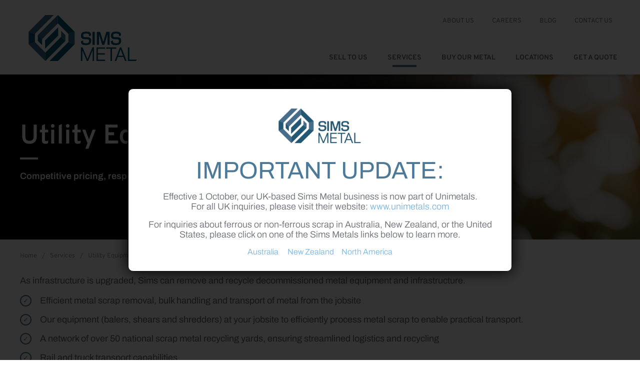

--- FILE ---
content_type: text/html; charset=UTF-8
request_url: https://www.simsmm.co.uk/services/utility-equipment/
body_size: 16502
content:

<!doctype html>
<html class="no-js" lang="en-GB">
<head>
	<meta charset="UTF-8">
	<meta name="viewport" content="width=device-width, initial-scale=1"/>
	<meta charset="utf-8"/>
	<meta name='robots' content='index, follow, max-image-preview:large, max-snippet:-1, max-video-preview:-1' />

	<!-- This site is optimized with the Yoast SEO Premium plugin v26.6 (Yoast SEO v26.7) - https://yoast.com/wordpress/plugins/seo/ -->
	<title>Services | Utility Equipment Removal</title>
	<meta name="description" content="We recycle your decommissioned metal equipment and infrastructure. We bring our equipment to your jobsite to efficiently process your metal scrap." />
	<link rel="canonical" href="https://www.simsmm.co.uk/services/utility-equipment/" />
	<meta property="og:locale" content="en_GB" />
	<meta property="og:type" content="article" />
	<meta property="og:title" content="Utility Equipment" />
	<meta property="og:description" content="We recycle your decommissioned metal equipment and infrastructure. We bring our equipment to your jobsite to efficiently process your metal scrap." />
	<meta property="og:url" content="https://www.simsmm.co.uk/services/utility-equipment/" />
	<meta property="og:site_name" content="Sims Metal UK" />
	<meta property="article:modified_time" content="2021-02-26T19:44:33+00:00" />
	<meta name="twitter:card" content="summary_large_image" />
	<meta name="twitter:label1" content="Estimated reading time" />
	<meta name="twitter:data1" content="1 minute" />
	<script type="application/ld+json" class="yoast-schema-graph">{"@context":"https://schema.org","@graph":[{"@type":"WebPage","@id":"https://www.simsmm.co.uk/services/utility-equipment/","url":"https://www.simsmm.co.uk/services/utility-equipment/","name":"Services | Utility Equipment Removal","isPartOf":{"@id":"https://www.simsmm.co.uk/#website"},"datePublished":"2018-04-19T09:55:18+00:00","dateModified":"2021-02-26T19:44:33+00:00","description":"We recycle your decommissioned metal equipment and infrastructure. We bring our equipment to your jobsite to efficiently process your metal scrap.","breadcrumb":{"@id":"https://www.simsmm.co.uk/services/utility-equipment/#breadcrumb"},"inLanguage":"en-GB","potentialAction":[{"@type":"ReadAction","target":["https://www.simsmm.co.uk/services/utility-equipment/"]}]},{"@type":"BreadcrumbList","@id":"https://www.simsmm.co.uk/services/utility-equipment/#breadcrumb","itemListElement":[{"@type":"ListItem","position":1,"name":"Home","item":"https://www.simsmm.co.uk/"},{"@type":"ListItem","position":2,"name":"Services","item":"https://www.simsmm.co.uk/services/"},{"@type":"ListItem","position":3,"name":"Utility Equipment"}]},{"@type":"WebSite","@id":"https://www.simsmm.co.uk/#website","url":"https://www.simsmm.co.uk/","name":"Sims Metal UK","description":"","potentialAction":[{"@type":"SearchAction","target":{"@type":"EntryPoint","urlTemplate":"https://www.simsmm.co.uk/?s={search_term_string}"},"query-input":{"@type":"PropertyValueSpecification","valueRequired":true,"valueName":"search_term_string"}}],"inLanguage":"en-GB"}]}</script>
	<!-- / Yoast SEO Premium plugin. -->


<link rel='dns-prefetch' href='//js.hs-scripts.com' />
<link rel='dns-prefetch' href='//js.hsforms.net' />
<link rel='dns-prefetch' href='//www.googletagmanager.com' />
<link rel="alternate" title="oEmbed (JSON)" type="application/json+oembed" href="https://www.simsmm.co.uk/wp-json/oembed/1.0/embed?url=https%3A%2F%2Fwww.simsmm.co.uk%2Fservices%2Futility-equipment%2F" />
<link rel="alternate" title="oEmbed (XML)" type="text/xml+oembed" href="https://www.simsmm.co.uk/wp-json/oembed/1.0/embed?url=https%3A%2F%2Fwww.simsmm.co.uk%2Fservices%2Futility-equipment%2F&#038;format=xml" />
<style id='wp-img-auto-sizes-contain-inline-css' type='text/css'>
img:is([sizes=auto i],[sizes^="auto," i]){contain-intrinsic-size:3000px 1500px}
/*# sourceURL=wp-img-auto-sizes-contain-inline-css */
</style>
<style id='wp-emoji-styles-inline-css' type='text/css'>

	img.wp-smiley, img.emoji {
		display: inline !important;
		border: none !important;
		box-shadow: none !important;
		height: 1em !important;
		width: 1em !important;
		margin: 0 0.07em !important;
		vertical-align: -0.1em !important;
		background: none !important;
		padding: 0 !important;
	}
/*# sourceURL=wp-emoji-styles-inline-css */
</style>
<style id='wp-block-library-inline-css' type='text/css'>
:root{--wp-block-synced-color:#7a00df;--wp-block-synced-color--rgb:122,0,223;--wp-bound-block-color:var(--wp-block-synced-color);--wp-editor-canvas-background:#ddd;--wp-admin-theme-color:#007cba;--wp-admin-theme-color--rgb:0,124,186;--wp-admin-theme-color-darker-10:#006ba1;--wp-admin-theme-color-darker-10--rgb:0,107,160.5;--wp-admin-theme-color-darker-20:#005a87;--wp-admin-theme-color-darker-20--rgb:0,90,135;--wp-admin-border-width-focus:2px}@media (min-resolution:192dpi){:root{--wp-admin-border-width-focus:1.5px}}.wp-element-button{cursor:pointer}:root .has-very-light-gray-background-color{background-color:#eee}:root .has-very-dark-gray-background-color{background-color:#313131}:root .has-very-light-gray-color{color:#eee}:root .has-very-dark-gray-color{color:#313131}:root .has-vivid-green-cyan-to-vivid-cyan-blue-gradient-background{background:linear-gradient(135deg,#00d084,#0693e3)}:root .has-purple-crush-gradient-background{background:linear-gradient(135deg,#34e2e4,#4721fb 50%,#ab1dfe)}:root .has-hazy-dawn-gradient-background{background:linear-gradient(135deg,#faaca8,#dad0ec)}:root .has-subdued-olive-gradient-background{background:linear-gradient(135deg,#fafae1,#67a671)}:root .has-atomic-cream-gradient-background{background:linear-gradient(135deg,#fdd79a,#004a59)}:root .has-nightshade-gradient-background{background:linear-gradient(135deg,#330968,#31cdcf)}:root .has-midnight-gradient-background{background:linear-gradient(135deg,#020381,#2874fc)}:root{--wp--preset--font-size--normal:16px;--wp--preset--font-size--huge:42px}.has-regular-font-size{font-size:1em}.has-larger-font-size{font-size:2.625em}.has-normal-font-size{font-size:var(--wp--preset--font-size--normal)}.has-huge-font-size{font-size:var(--wp--preset--font-size--huge)}.has-text-align-center{text-align:center}.has-text-align-left{text-align:left}.has-text-align-right{text-align:right}.has-fit-text{white-space:nowrap!important}#end-resizable-editor-section{display:none}.aligncenter{clear:both}.items-justified-left{justify-content:flex-start}.items-justified-center{justify-content:center}.items-justified-right{justify-content:flex-end}.items-justified-space-between{justify-content:space-between}.screen-reader-text{border:0;clip-path:inset(50%);height:1px;margin:-1px;overflow:hidden;padding:0;position:absolute;width:1px;word-wrap:normal!important}.screen-reader-text:focus{background-color:#ddd;clip-path:none;color:#444;display:block;font-size:1em;height:auto;left:5px;line-height:normal;padding:15px 23px 14px;text-decoration:none;top:5px;width:auto;z-index:100000}html :where(.has-border-color){border-style:solid}html :where([style*=border-top-color]){border-top-style:solid}html :where([style*=border-right-color]){border-right-style:solid}html :where([style*=border-bottom-color]){border-bottom-style:solid}html :where([style*=border-left-color]){border-left-style:solid}html :where([style*=border-width]){border-style:solid}html :where([style*=border-top-width]){border-top-style:solid}html :where([style*=border-right-width]){border-right-style:solid}html :where([style*=border-bottom-width]){border-bottom-style:solid}html :where([style*=border-left-width]){border-left-style:solid}html :where(img[class*=wp-image-]){height:auto;max-width:100%}:where(figure){margin:0 0 1em}html :where(.is-position-sticky){--wp-admin--admin-bar--position-offset:var(--wp-admin--admin-bar--height,0px)}@media screen and (max-width:600px){html :where(.is-position-sticky){--wp-admin--admin-bar--position-offset:0px}}

/*# sourceURL=wp-block-library-inline-css */
</style><style id='wp-block-list-inline-css' type='text/css'>
ol,ul{box-sizing:border-box}:root :where(.wp-block-list.has-background){padding:1.25em 2.375em}
/*# sourceURL=https://www.simsmm.co.uk/wp-includes/blocks/list/style.min.css */
</style>
<style id='wp-block-group-inline-css' type='text/css'>
.wp-block-group{box-sizing:border-box}:where(.wp-block-group.wp-block-group-is-layout-constrained){position:relative}
/*# sourceURL=https://www.simsmm.co.uk/wp-includes/blocks/group/style.min.css */
</style>
<style id='wp-block-paragraph-inline-css' type='text/css'>
.is-small-text{font-size:.875em}.is-regular-text{font-size:1em}.is-large-text{font-size:2.25em}.is-larger-text{font-size:3em}.has-drop-cap:not(:focus):first-letter{float:left;font-size:8.4em;font-style:normal;font-weight:100;line-height:.68;margin:.05em .1em 0 0;text-transform:uppercase}body.rtl .has-drop-cap:not(:focus):first-letter{float:none;margin-left:.1em}p.has-drop-cap.has-background{overflow:hidden}:root :where(p.has-background){padding:1.25em 2.375em}:where(p.has-text-color:not(.has-link-color)) a{color:inherit}p.has-text-align-left[style*="writing-mode:vertical-lr"],p.has-text-align-right[style*="writing-mode:vertical-rl"]{rotate:180deg}
/*# sourceURL=https://www.simsmm.co.uk/wp-includes/blocks/paragraph/style.min.css */
</style>
<style id='global-styles-inline-css' type='text/css'>
:root{--wp--preset--aspect-ratio--square: 1;--wp--preset--aspect-ratio--4-3: 4/3;--wp--preset--aspect-ratio--3-4: 3/4;--wp--preset--aspect-ratio--3-2: 3/2;--wp--preset--aspect-ratio--2-3: 2/3;--wp--preset--aspect-ratio--16-9: 16/9;--wp--preset--aspect-ratio--9-16: 9/16;--wp--preset--color--black: #000000;--wp--preset--color--cyan-bluish-gray: #abb8c3;--wp--preset--color--white: #ffffff;--wp--preset--color--pale-pink: #f78da7;--wp--preset--color--vivid-red: #cf2e2e;--wp--preset--color--luminous-vivid-orange: #ff6900;--wp--preset--color--luminous-vivid-amber: #fcb900;--wp--preset--color--light-green-cyan: #7bdcb5;--wp--preset--color--vivid-green-cyan: #00d084;--wp--preset--color--pale-cyan-blue: #8ed1fc;--wp--preset--color--vivid-cyan-blue: #0693e3;--wp--preset--color--vivid-purple: #9b51e0;--wp--preset--color--blue: #7bafd4;--wp--preset--color--mid-blue: #a4bcc2;--wp--preset--color--dark-blue: #4f758B;--wp--preset--color--deep-blue: #275876;--wp--preset--color--sustain-yellow: #ffbc36;--wp--preset--color--light-green: #93C90f;--wp--preset--color--dark-green: #7A9A01;--wp--preset--color--light-purple: #776CB1;--wp--preset--color--light-grey: #d0d0ce;--wp--preset--color--dark-grey: #8f8b90;--wp--preset--color--darker-grey: #63666A;--wp--preset--gradient--vivid-cyan-blue-to-vivid-purple: linear-gradient(135deg,rgb(6,147,227) 0%,rgb(155,81,224) 100%);--wp--preset--gradient--light-green-cyan-to-vivid-green-cyan: linear-gradient(135deg,rgb(122,220,180) 0%,rgb(0,208,130) 100%);--wp--preset--gradient--luminous-vivid-amber-to-luminous-vivid-orange: linear-gradient(135deg,rgb(252,185,0) 0%,rgb(255,105,0) 100%);--wp--preset--gradient--luminous-vivid-orange-to-vivid-red: linear-gradient(135deg,rgb(255,105,0) 0%,rgb(207,46,46) 100%);--wp--preset--gradient--very-light-gray-to-cyan-bluish-gray: linear-gradient(135deg,rgb(238,238,238) 0%,rgb(169,184,195) 100%);--wp--preset--gradient--cool-to-warm-spectrum: linear-gradient(135deg,rgb(74,234,220) 0%,rgb(151,120,209) 20%,rgb(207,42,186) 40%,rgb(238,44,130) 60%,rgb(251,105,98) 80%,rgb(254,248,76) 100%);--wp--preset--gradient--blush-light-purple: linear-gradient(135deg,rgb(255,206,236) 0%,rgb(152,150,240) 100%);--wp--preset--gradient--blush-bordeaux: linear-gradient(135deg,rgb(254,205,165) 0%,rgb(254,45,45) 50%,rgb(107,0,62) 100%);--wp--preset--gradient--luminous-dusk: linear-gradient(135deg,rgb(255,203,112) 0%,rgb(199,81,192) 50%,rgb(65,88,208) 100%);--wp--preset--gradient--pale-ocean: linear-gradient(135deg,rgb(255,245,203) 0%,rgb(182,227,212) 50%,rgb(51,167,181) 100%);--wp--preset--gradient--electric-grass: linear-gradient(135deg,rgb(202,248,128) 0%,rgb(113,206,126) 100%);--wp--preset--gradient--midnight: linear-gradient(135deg,rgb(2,3,129) 0%,rgb(40,116,252) 100%);--wp--preset--font-size--small: 13px;--wp--preset--font-size--medium: 20px;--wp--preset--font-size--large: 36px;--wp--preset--font-size--x-large: 42px;--wp--preset--font-family--archivo: Archivo, sans-serif;--wp--preset--font-family--overpass: Overpass, sans-serif;--wp--preset--spacing--20: 0.44rem;--wp--preset--spacing--30: 0.67rem;--wp--preset--spacing--40: 1rem;--wp--preset--spacing--50: 1.5rem;--wp--preset--spacing--60: 2.25rem;--wp--preset--spacing--70: 3.38rem;--wp--preset--spacing--80: 5.06rem;--wp--preset--shadow--natural: 6px 6px 9px rgba(0, 0, 0, 0.2);--wp--preset--shadow--deep: 12px 12px 50px rgba(0, 0, 0, 0.4);--wp--preset--shadow--sharp: 6px 6px 0px rgba(0, 0, 0, 0.2);--wp--preset--shadow--outlined: 6px 6px 0px -3px rgb(255, 255, 255), 6px 6px rgb(0, 0, 0);--wp--preset--shadow--crisp: 6px 6px 0px rgb(0, 0, 0);}:root { --wp--style--global--content-size: 1600px;--wp--style--global--wide-size: 1600px; }:where(body) { margin: 0; }.wp-site-blocks > .alignleft { float: left; margin-right: 2em; }.wp-site-blocks > .alignright { float: right; margin-left: 2em; }.wp-site-blocks > .aligncenter { justify-content: center; margin-left: auto; margin-right: auto; }:where(.wp-site-blocks) > * { margin-block-start: 24px; margin-block-end: 0; }:where(.wp-site-blocks) > :first-child { margin-block-start: 0; }:where(.wp-site-blocks) > :last-child { margin-block-end: 0; }:root { --wp--style--block-gap: 24px; }:root :where(.is-layout-flow) > :first-child{margin-block-start: 0;}:root :where(.is-layout-flow) > :last-child{margin-block-end: 0;}:root :where(.is-layout-flow) > *{margin-block-start: 24px;margin-block-end: 0;}:root :where(.is-layout-constrained) > :first-child{margin-block-start: 0;}:root :where(.is-layout-constrained) > :last-child{margin-block-end: 0;}:root :where(.is-layout-constrained) > *{margin-block-start: 24px;margin-block-end: 0;}:root :where(.is-layout-flex){gap: 24px;}:root :where(.is-layout-grid){gap: 24px;}.is-layout-flow > .alignleft{float: left;margin-inline-start: 0;margin-inline-end: 2em;}.is-layout-flow > .alignright{float: right;margin-inline-start: 2em;margin-inline-end: 0;}.is-layout-flow > .aligncenter{margin-left: auto !important;margin-right: auto !important;}.is-layout-constrained > .alignleft{float: left;margin-inline-start: 0;margin-inline-end: 2em;}.is-layout-constrained > .alignright{float: right;margin-inline-start: 2em;margin-inline-end: 0;}.is-layout-constrained > .aligncenter{margin-left: auto !important;margin-right: auto !important;}.is-layout-constrained > :where(:not(.alignleft):not(.alignright):not(.alignfull)){max-width: var(--wp--style--global--content-size);margin-left: auto !important;margin-right: auto !important;}.is-layout-constrained > .alignwide{max-width: var(--wp--style--global--wide-size);}body .is-layout-flex{display: flex;}.is-layout-flex{flex-wrap: wrap;align-items: center;}.is-layout-flex > :is(*, div){margin: 0;}body .is-layout-grid{display: grid;}.is-layout-grid > :is(*, div){margin: 0;}body{padding-top: 0px;padding-right: 0px;padding-bottom: 0px;padding-left: 0px;}a:where(:not(.wp-element-button)){text-decoration: underline;}:root :where(.wp-element-button, .wp-block-button__link){background-color: #32373c;border-width: 0;color: #fff;font-family: inherit;font-size: inherit;font-style: inherit;font-weight: inherit;letter-spacing: inherit;line-height: inherit;padding-top: calc(0.667em + 2px);padding-right: calc(1.333em + 2px);padding-bottom: calc(0.667em + 2px);padding-left: calc(1.333em + 2px);text-decoration: none;text-transform: inherit;}.has-black-color{color: var(--wp--preset--color--black) !important;}.has-cyan-bluish-gray-color{color: var(--wp--preset--color--cyan-bluish-gray) !important;}.has-white-color{color: var(--wp--preset--color--white) !important;}.has-pale-pink-color{color: var(--wp--preset--color--pale-pink) !important;}.has-vivid-red-color{color: var(--wp--preset--color--vivid-red) !important;}.has-luminous-vivid-orange-color{color: var(--wp--preset--color--luminous-vivid-orange) !important;}.has-luminous-vivid-amber-color{color: var(--wp--preset--color--luminous-vivid-amber) !important;}.has-light-green-cyan-color{color: var(--wp--preset--color--light-green-cyan) !important;}.has-vivid-green-cyan-color{color: var(--wp--preset--color--vivid-green-cyan) !important;}.has-pale-cyan-blue-color{color: var(--wp--preset--color--pale-cyan-blue) !important;}.has-vivid-cyan-blue-color{color: var(--wp--preset--color--vivid-cyan-blue) !important;}.has-vivid-purple-color{color: var(--wp--preset--color--vivid-purple) !important;}.has-blue-color{color: var(--wp--preset--color--blue) !important;}.has-mid-blue-color{color: var(--wp--preset--color--mid-blue) !important;}.has-dark-blue-color{color: var(--wp--preset--color--dark-blue) !important;}.has-deep-blue-color{color: var(--wp--preset--color--deep-blue) !important;}.has-sustain-yellow-color{color: var(--wp--preset--color--sustain-yellow) !important;}.has-light-green-color{color: var(--wp--preset--color--light-green) !important;}.has-dark-green-color{color: var(--wp--preset--color--dark-green) !important;}.has-light-purple-color{color: var(--wp--preset--color--light-purple) !important;}.has-light-grey-color{color: var(--wp--preset--color--light-grey) !important;}.has-dark-grey-color{color: var(--wp--preset--color--dark-grey) !important;}.has-darker-grey-color{color: var(--wp--preset--color--darker-grey) !important;}.has-black-background-color{background-color: var(--wp--preset--color--black) !important;}.has-cyan-bluish-gray-background-color{background-color: var(--wp--preset--color--cyan-bluish-gray) !important;}.has-white-background-color{background-color: var(--wp--preset--color--white) !important;}.has-pale-pink-background-color{background-color: var(--wp--preset--color--pale-pink) !important;}.has-vivid-red-background-color{background-color: var(--wp--preset--color--vivid-red) !important;}.has-luminous-vivid-orange-background-color{background-color: var(--wp--preset--color--luminous-vivid-orange) !important;}.has-luminous-vivid-amber-background-color{background-color: var(--wp--preset--color--luminous-vivid-amber) !important;}.has-light-green-cyan-background-color{background-color: var(--wp--preset--color--light-green-cyan) !important;}.has-vivid-green-cyan-background-color{background-color: var(--wp--preset--color--vivid-green-cyan) !important;}.has-pale-cyan-blue-background-color{background-color: var(--wp--preset--color--pale-cyan-blue) !important;}.has-vivid-cyan-blue-background-color{background-color: var(--wp--preset--color--vivid-cyan-blue) !important;}.has-vivid-purple-background-color{background-color: var(--wp--preset--color--vivid-purple) !important;}.has-blue-background-color{background-color: var(--wp--preset--color--blue) !important;}.has-mid-blue-background-color{background-color: var(--wp--preset--color--mid-blue) !important;}.has-dark-blue-background-color{background-color: var(--wp--preset--color--dark-blue) !important;}.has-deep-blue-background-color{background-color: var(--wp--preset--color--deep-blue) !important;}.has-sustain-yellow-background-color{background-color: var(--wp--preset--color--sustain-yellow) !important;}.has-light-green-background-color{background-color: var(--wp--preset--color--light-green) !important;}.has-dark-green-background-color{background-color: var(--wp--preset--color--dark-green) !important;}.has-light-purple-background-color{background-color: var(--wp--preset--color--light-purple) !important;}.has-light-grey-background-color{background-color: var(--wp--preset--color--light-grey) !important;}.has-dark-grey-background-color{background-color: var(--wp--preset--color--dark-grey) !important;}.has-darker-grey-background-color{background-color: var(--wp--preset--color--darker-grey) !important;}.has-black-border-color{border-color: var(--wp--preset--color--black) !important;}.has-cyan-bluish-gray-border-color{border-color: var(--wp--preset--color--cyan-bluish-gray) !important;}.has-white-border-color{border-color: var(--wp--preset--color--white) !important;}.has-pale-pink-border-color{border-color: var(--wp--preset--color--pale-pink) !important;}.has-vivid-red-border-color{border-color: var(--wp--preset--color--vivid-red) !important;}.has-luminous-vivid-orange-border-color{border-color: var(--wp--preset--color--luminous-vivid-orange) !important;}.has-luminous-vivid-amber-border-color{border-color: var(--wp--preset--color--luminous-vivid-amber) !important;}.has-light-green-cyan-border-color{border-color: var(--wp--preset--color--light-green-cyan) !important;}.has-vivid-green-cyan-border-color{border-color: var(--wp--preset--color--vivid-green-cyan) !important;}.has-pale-cyan-blue-border-color{border-color: var(--wp--preset--color--pale-cyan-blue) !important;}.has-vivid-cyan-blue-border-color{border-color: var(--wp--preset--color--vivid-cyan-blue) !important;}.has-vivid-purple-border-color{border-color: var(--wp--preset--color--vivid-purple) !important;}.has-blue-border-color{border-color: var(--wp--preset--color--blue) !important;}.has-mid-blue-border-color{border-color: var(--wp--preset--color--mid-blue) !important;}.has-dark-blue-border-color{border-color: var(--wp--preset--color--dark-blue) !important;}.has-deep-blue-border-color{border-color: var(--wp--preset--color--deep-blue) !important;}.has-sustain-yellow-border-color{border-color: var(--wp--preset--color--sustain-yellow) !important;}.has-light-green-border-color{border-color: var(--wp--preset--color--light-green) !important;}.has-dark-green-border-color{border-color: var(--wp--preset--color--dark-green) !important;}.has-light-purple-border-color{border-color: var(--wp--preset--color--light-purple) !important;}.has-light-grey-border-color{border-color: var(--wp--preset--color--light-grey) !important;}.has-dark-grey-border-color{border-color: var(--wp--preset--color--dark-grey) !important;}.has-darker-grey-border-color{border-color: var(--wp--preset--color--darker-grey) !important;}.has-vivid-cyan-blue-to-vivid-purple-gradient-background{background: var(--wp--preset--gradient--vivid-cyan-blue-to-vivid-purple) !important;}.has-light-green-cyan-to-vivid-green-cyan-gradient-background{background: var(--wp--preset--gradient--light-green-cyan-to-vivid-green-cyan) !important;}.has-luminous-vivid-amber-to-luminous-vivid-orange-gradient-background{background: var(--wp--preset--gradient--luminous-vivid-amber-to-luminous-vivid-orange) !important;}.has-luminous-vivid-orange-to-vivid-red-gradient-background{background: var(--wp--preset--gradient--luminous-vivid-orange-to-vivid-red) !important;}.has-very-light-gray-to-cyan-bluish-gray-gradient-background{background: var(--wp--preset--gradient--very-light-gray-to-cyan-bluish-gray) !important;}.has-cool-to-warm-spectrum-gradient-background{background: var(--wp--preset--gradient--cool-to-warm-spectrum) !important;}.has-blush-light-purple-gradient-background{background: var(--wp--preset--gradient--blush-light-purple) !important;}.has-blush-bordeaux-gradient-background{background: var(--wp--preset--gradient--blush-bordeaux) !important;}.has-luminous-dusk-gradient-background{background: var(--wp--preset--gradient--luminous-dusk) !important;}.has-pale-ocean-gradient-background{background: var(--wp--preset--gradient--pale-ocean) !important;}.has-electric-grass-gradient-background{background: var(--wp--preset--gradient--electric-grass) !important;}.has-midnight-gradient-background{background: var(--wp--preset--gradient--midnight) !important;}.has-small-font-size{font-size: var(--wp--preset--font-size--small) !important;}.has-medium-font-size{font-size: var(--wp--preset--font-size--medium) !important;}.has-large-font-size{font-size: var(--wp--preset--font-size--large) !important;}.has-x-large-font-size{font-size: var(--wp--preset--font-size--x-large) !important;}.has-archivo-font-family{font-family: var(--wp--preset--font-family--archivo) !important;}.has-overpass-font-family{font-family: var(--wp--preset--font-family--overpass) !important;}
/*# sourceURL=global-styles-inline-css */
</style>

<link rel='stylesheet' id='wp-components-css' href='https://www.simsmm.co.uk/wp-includes/css/dist/components/style.min.css?ver=6.9' type='text/css' media='all' />
<link rel='stylesheet' id='wp-preferences-css' href='https://www.simsmm.co.uk/wp-includes/css/dist/preferences/style.min.css?ver=6.9' type='text/css' media='all' />
<link rel='stylesheet' id='wp-block-editor-css' href='https://www.simsmm.co.uk/wp-includes/css/dist/block-editor/style.min.css?ver=6.9' type='text/css' media='all' />
<link rel='stylesheet' id='popup-maker-block-library-style-css' href='https://www.simsmm.co.uk/wp-content/plugins/popup-maker/dist/packages/block-library-style.css?ver=dbea705cfafe089d65f1' type='text/css' media='all' />
<link rel='stylesheet' id='smm-css' href='https://www.simsmm.co.uk/wp-content/themes/sims/assets/css/smm.min.css?ver=0.8.10' type='text/css' media='all' />
<link rel='stylesheet' id='popup-maker-site-css' href='https://www.simsmm.co.uk/wp-content/plugins/popup-maker/dist/assets/site.css?ver=1.21.5' type='text/css' media='all' />
<style id='popup-maker-site-inline-css' type='text/css'>
/* Popup Google Fonts */
@import url('//fonts.googleapis.com/css?family=Montserrat:100');

/* Popup Theme 4549: Light Box */
.pum-theme-4549, .pum-theme-lightbox { background-color: rgba( 0, 0, 0, 0.80 ) } 
.pum-theme-4549 .pum-container, .pum-theme-lightbox .pum-container { padding: 30px; border-radius: 10px; border: 1px solid #000000; box-shadow: 0px 0px 30px 0px rgba( 2, 2, 2, 1.00 ); background-color: rgba( 255, 255, 255, 1.00 ) } 
.pum-theme-4549 .pum-title, .pum-theme-lightbox .pum-title { color: #000000; text-align: left; text-shadow: 0px 0px 0px rgba( 2, 2, 2, 0.23 ); font-family: inherit; font-weight: 100; font-size: 32px; line-height: 36px } 
.pum-theme-4549 .pum-content, .pum-theme-lightbox .pum-content { color: #000000; font-family: inherit; font-weight: 100 } 
.pum-theme-4549 .pum-content + .pum-close, .pum-theme-lightbox .pum-content + .pum-close { position: absolute; height: 26px; width: 26px; left: auto; right: -13px; bottom: auto; top: -13px; padding: 0px; color: #ffffff; font-family: Arial; font-weight: 100; font-size: 24px; line-height: 24px; border: 2px solid #ffffff; border-radius: 26px; box-shadow: 0px 0px 15px 1px rgba( 2, 2, 2, 0.75 ); text-shadow: 0px 0px 0px rgba( 0, 0, 0, 0.23 ); background-color: rgba( 0, 0, 0, 1.00 ) } 

/* Popup Theme 4552: Cutting Edge */
.pum-theme-4552, .pum-theme-cutting-edge { background-color: rgba( 0, 0, 0, 0.50 ) } 
.pum-theme-4552 .pum-container, .pum-theme-cutting-edge .pum-container { padding: 18px; border-radius: 0px; border: 1px none #000000; box-shadow: 0px 10px 25px 0px rgba( 2, 2, 2, 0.50 ); background-color: rgba( 30, 115, 190, 1.00 ) } 
.pum-theme-4552 .pum-title, .pum-theme-cutting-edge .pum-title { color: #ffffff; text-align: left; text-shadow: 0px 0px 0px rgba( 2, 2, 2, 0.23 ); font-family: Sans-Serif; font-weight: 100; font-size: 26px; line-height: 28px } 
.pum-theme-4552 .pum-content, .pum-theme-cutting-edge .pum-content { color: #ffffff; font-family: inherit; font-weight: 100 } 
.pum-theme-4552 .pum-content + .pum-close, .pum-theme-cutting-edge .pum-content + .pum-close { position: absolute; height: 24px; width: 24px; left: auto; right: 0px; bottom: auto; top: 0px; padding: 0px; color: #1e73be; font-family: Times New Roman; font-weight: 100; font-size: 32px; line-height: 24px; border: 1px none #ffffff; border-radius: 0px; box-shadow: -1px 1px 1px 0px rgba( 2, 2, 2, 0.10 ); text-shadow: -1px 1px 1px rgba( 0, 0, 0, 0.10 ); background-color: rgba( 238, 238, 34, 1.00 ) } 

/* Popup Theme 4553: Framed Border */
.pum-theme-4553, .pum-theme-framed-border { background-color: rgba( 255, 255, 255, 0.50 ) } 
.pum-theme-4553 .pum-container, .pum-theme-framed-border .pum-container { padding: 18px; border-radius: 0px; border: 20px outset #dd3333; box-shadow: 1px 1px 3px 0px rgba( 2, 2, 2, 0.97 ) inset; background-color: rgba( 255, 251, 239, 1.00 ) } 
.pum-theme-4553 .pum-title, .pum-theme-framed-border .pum-title { color: #000000; text-align: left; text-shadow: 0px 0px 0px rgba( 2, 2, 2, 0.23 ); font-family: inherit; font-weight: 100; font-size: 32px; line-height: 36px } 
.pum-theme-4553 .pum-content, .pum-theme-framed-border .pum-content { color: #2d2d2d; font-family: inherit; font-weight: 100 } 
.pum-theme-4553 .pum-content + .pum-close, .pum-theme-framed-border .pum-content + .pum-close { position: absolute; height: 20px; width: 20px; left: auto; right: -20px; bottom: auto; top: -20px; padding: 0px; color: #ffffff; font-family: Tahoma; font-weight: 700; font-size: 16px; line-height: 18px; border: 1px none #ffffff; border-radius: 0px; box-shadow: 0px 0px 0px 0px rgba( 2, 2, 2, 0.23 ); text-shadow: 0px 0px 0px rgba( 0, 0, 0, 0.23 ); background-color: rgba( 0, 0, 0, 0.55 ) } 

/* Popup Theme 4554: Floating Bar - Soft Blue */
.pum-theme-4554, .pum-theme-floating-bar { background-color: rgba( 255, 255, 255, 0.00 ) } 
.pum-theme-4554 .pum-container, .pum-theme-floating-bar .pum-container { padding: 8px; border-radius: 0px; border: 1px none #000000; box-shadow: 1px 1px 3px 0px rgba( 2, 2, 2, 0.23 ); background-color: rgba( 238, 246, 252, 1.00 ) } 
.pum-theme-4554 .pum-title, .pum-theme-floating-bar .pum-title { color: #505050; text-align: left; text-shadow: 0px 0px 0px rgba( 2, 2, 2, 0.23 ); font-family: inherit; font-weight: 400; font-size: 32px; line-height: 36px } 
.pum-theme-4554 .pum-content, .pum-theme-floating-bar .pum-content { color: #505050; font-family: inherit; font-weight: 400 } 
.pum-theme-4554 .pum-content + .pum-close, .pum-theme-floating-bar .pum-content + .pum-close { position: absolute; height: 18px; width: 18px; left: auto; right: 5px; bottom: auto; top: 50%; padding: 0px; color: #505050; font-family: Sans-Serif; font-weight: 700; font-size: 15px; line-height: 18px; border: 1px solid #505050; border-radius: 15px; box-shadow: 0px 0px 0px 0px rgba( 2, 2, 2, 0.00 ); text-shadow: 0px 0px 0px rgba( 0, 0, 0, 0.00 ); background-color: rgba( 255, 255, 255, 0.00 ); transform: translate(0, -50%) } 

/* Popup Theme 4555: Content Only - For use with page builders or block editor */
.pum-theme-4555, .pum-theme-content-only { background-color: rgba( 0, 0, 0, 0.70 ) } 
.pum-theme-4555 .pum-container, .pum-theme-content-only .pum-container { padding: 0px; border-radius: 0px; border: 1px none #000000; box-shadow: 0px 0px 0px 0px rgba( 2, 2, 2, 0.00 ) } 
.pum-theme-4555 .pum-title, .pum-theme-content-only .pum-title { color: #000000; text-align: left; text-shadow: 0px 0px 0px rgba( 2, 2, 2, 0.23 ); font-family: inherit; font-weight: 400; font-size: 32px; line-height: 36px } 
.pum-theme-4555 .pum-content, .pum-theme-content-only .pum-content { color: #8c8c8c; font-family: inherit; font-weight: 400 } 
.pum-theme-4555 .pum-content + .pum-close, .pum-theme-content-only .pum-content + .pum-close { position: absolute; height: 18px; width: 18px; left: auto; right: 7px; bottom: auto; top: 7px; padding: 0px; color: #000000; font-family: inherit; font-weight: 700; font-size: 20px; line-height: 20px; border: 1px none #ffffff; border-radius: 15px; box-shadow: 0px 0px 0px 0px rgba( 2, 2, 2, 0.00 ); text-shadow: 0px 0px 0px rgba( 0, 0, 0, 0.00 ); background-color: rgba( 255, 255, 255, 0.00 ) } 

/* Popup Theme 4548: Default Theme */
.pum-theme-4548, .pum-theme-default-theme { background-color: rgba( 255, 255, 255, 1.00 ) } 
.pum-theme-4548 .pum-container, .pum-theme-default-theme .pum-container { padding: 18px; border-radius: 0px; border: 1px none #000000; box-shadow: 1px 1px 3px 0px rgba( 2, 2, 2, 0.23 ); background-color: rgba( 249, 249, 249, 1.00 ) } 
.pum-theme-4548 .pum-title, .pum-theme-default-theme .pum-title { color: #000000; text-align: left; text-shadow: 0px 0px 0px rgba( 2, 2, 2, 0.23 ); font-family: inherit; font-weight: 400; font-size: 32px; font-style: normal; line-height: 36px } 
.pum-theme-4548 .pum-content, .pum-theme-default-theme .pum-content { color: #8c8c8c; font-family: inherit; font-weight: 400; font-style: inherit } 
.pum-theme-4548 .pum-content + .pum-close, .pum-theme-default-theme .pum-content + .pum-close { position: absolute; height: auto; width: auto; left: auto; right: 0px; bottom: auto; top: 0px; padding: 8px; color: #ffffff; font-family: inherit; font-weight: 400; font-size: 12px; font-style: inherit; line-height: 36px; border: 1px none #ffffff; border-radius: 0px; box-shadow: 1px 1px 3px 0px rgba( 2, 2, 2, 0.23 ); text-shadow: 0px 0px 0px rgba( 0, 0, 0, 0.23 ); background-color: rgba( 0, 183, 205, 1.00 ) } 

/* Popup Theme 4550: Enterprise Blue */
.pum-theme-4550, .pum-theme-enterprise-blue { background-color: rgba( 0, 0, 0, 0.70 ) } 
.pum-theme-4550 .pum-container, .pum-theme-enterprise-blue .pum-container { padding: 28px; border-radius: 5px; border: 1px none #000000; box-shadow: 0px 10px 25px 4px rgba( 2, 2, 2, 0.50 ); background-color: rgba( 255, 255, 255, 1.00 ) } 
.pum-theme-4550 .pum-title, .pum-theme-enterprise-blue .pum-title { color: #315b7c; text-align: left; text-shadow: 0px 0px 0px rgba( 2, 2, 2, 0.23 ); font-family: inherit; font-weight: 100; font-size: 34px; line-height: 36px } 
.pum-theme-4550 .pum-content, .pum-theme-enterprise-blue .pum-content { color: #2d2d2d; font-family: inherit; font-weight: 100 } 
.pum-theme-4550 .pum-content + .pum-close, .pum-theme-enterprise-blue .pum-content + .pum-close { position: absolute; height: 28px; width: 28px; left: auto; right: 8px; bottom: auto; top: 8px; padding: 4px; color: #ffffff; font-family: Times New Roman; font-weight: 100; font-size: 20px; line-height: 20px; border: 1px none #ffffff; border-radius: 42px; box-shadow: 0px 0px 0px 0px rgba( 2, 2, 2, 0.23 ); text-shadow: 0px 0px 0px rgba( 0, 0, 0, 0.23 ); background-color: rgba( 49, 91, 124, 1.00 ) } 

/* Popup Theme 4551: Hello Box */
.pum-theme-4551, .pum-theme-hello-box { background-color: rgba( 0, 0, 0, 0.75 ) } 
.pum-theme-4551 .pum-container, .pum-theme-hello-box .pum-container { padding: 30px; border-radius: 80px; border: 14px solid #81d742; box-shadow: 0px 0px 0px 0px rgba( 2, 2, 2, 0.00 ); background-color: rgba( 255, 255, 255, 1.00 ) } 
.pum-theme-4551 .pum-title, .pum-theme-hello-box .pum-title { color: #2d2d2d; text-align: left; text-shadow: 0px 0px 0px rgba( 2, 2, 2, 0.23 ); font-family: Montserrat; font-weight: 100; font-size: 32px; line-height: 36px } 
.pum-theme-4551 .pum-content, .pum-theme-hello-box .pum-content { color: #2d2d2d; font-family: inherit; font-weight: 100 } 
.pum-theme-4551 .pum-content + .pum-close, .pum-theme-hello-box .pum-content + .pum-close { position: absolute; height: auto; width: auto; left: auto; right: -30px; bottom: auto; top: -30px; padding: 0px; color: #2d2d2d; font-family: Times New Roman; font-weight: 100; font-size: 32px; line-height: 28px; border: 1px none #ffffff; border-radius: 28px; box-shadow: 0px 0px 0px 0px rgba( 2, 2, 2, 0.23 ); text-shadow: 0px 0px 0px rgba( 0, 0, 0, 0.23 ); background-color: rgba( 255, 255, 255, 1.00 ) } 

#pum-4557 {z-index: 1999999999}
#pum-4556 {z-index: 1999999999}

/*# sourceURL=popup-maker-site-inline-css */
</style>
<style id='block-visibility-screen-size-styles-inline-css' type='text/css'>
/* Large screens (desktops, 992px and up) */
@media ( min-width: 992px ) {
	.block-visibility-hide-large-screen {
		display: none !important;
	}
}

/* Medium screens (tablets, between 768px and 992px) */
@media ( min-width: 768px ) and ( max-width: 991.98px ) {
	.block-visibility-hide-medium-screen {
		display: none !important;
	}
}

/* Small screens (mobile devices, less than 768px) */
@media ( max-width: 767.98px ) {
	.block-visibility-hide-small-screen {
		display: none !important;
	}
}
/*# sourceURL=block-visibility-screen-size-styles-inline-css */
</style>
<script type="text/javascript" src="https://www.simsmm.co.uk/wp-includes/js/jquery/jquery.min.js?ver=3.7.1" id="jquery-core-js"></script>
<script type="text/javascript" src="https://www.simsmm.co.uk/wp-includes/js/jquery/jquery-migrate.min.js?ver=3.4.1" id="jquery-migrate-js"></script>
<script type="text/javascript" src="//js.hsforms.net/forms/embed/v2.js?ver=0.8.10" id="hubspot-forms-js"></script>
<script type="text/javascript" async src="https://www.googletagmanager.com/gtag/js?id=UA-3143866-4&amp;ver=1.0" id="ga-site-tag-js"></script>
<script type="text/javascript" id="ga-primary-js-extra">
/* <![CDATA[ */
var analyticsData = {"gaAccountID":"UA-3143866-4"};
//# sourceURL=ga-primary-js-extra
/* ]]> */
</script>
<script type="text/javascript" src="https://www.simsmm.co.uk/wp-content/themes/sims/assets/js/vendor/sims-analytics.js?ver=1.0" id="ga-primary-js"></script>
<link rel="https://api.w.org/" href="https://www.simsmm.co.uk/wp-json/" /><link rel="alternate" title="JSON" type="application/json" href="https://www.simsmm.co.uk/wp-json/wp/v2/pages/721" /><link rel="EditURI" type="application/rsd+xml" title="RSD" href="https://www.simsmm.co.uk/xmlrpc.php?rsd" />
<link rel='shortlink' href='https://www.simsmm.co.uk/?p=721' />
			<!-- DO NOT COPY THIS SNIPPET! Start of Page Analytics Tracking for HubSpot WordPress plugin v11.3.37-->
			<script class="hsq-set-content-id" data-content-id="standard-page">
				var _hsq = _hsq || [];
				_hsq.push(["setContentType", "standard-page"]);
			</script>
			<!-- DO NOT COPY THIS SNIPPET! End of Page Analytics Tracking for HubSpot WordPress plugin -->
			<link type="text/plain" rel="author" href="https://www.simsmm.co.uk/wp-content/themes/sims/humans.txt" />

	<!-- Google Tag Manager -->
<script>(function(w,d,s,l,i){w[l]=w[l]||[];w[l].push({'gtm.start':
new Date().getTime(),event:'gtm.js'});var f=d.getElementsByTagName(s)[0],
j=d.createElement(s),dl=l!='dataLayer'?'&amp;l='+l:'';j.async=true;j.src=
'https://www.googletagmanager.com/gtm.js?id='+i+dl;f.parentNode.insertBefore(j,f);
})(window,document,'script','dataLayer','GTM-TJGHSK3');</script>
<!-- End Google Tag Manager -->
				<style class='wp-fonts-local' type='text/css'>
@font-face{font-family:Archivo;font-style:normal;font-weight:300;font-display:fallback;src:url('https://www.simsmm.co.uk/wp-content/themes/sims/assets/fonts/archivo-300.woff2') format('woff2');font-stretch:normal;}
@font-face{font-family:Archivo;font-style:italic;font-weight:300;font-display:fallback;src:url('https://www.simsmm.co.uk/wp-content/themes/sims/assets/fonts/archivo-300-italic.woff2') format('woff2');font-stretch:normal;}
@font-face{font-family:Archivo;font-style:normal;font-weight:400;font-display:fallback;src:url('https://www.simsmm.co.uk/wp-content/themes/sims/assets/fonts/archivo-400.woff2') format('woff2');font-stretch:normal;}
@font-face{font-family:Archivo;font-style:italic;font-weight:400;font-display:fallback;src:url('https://www.simsmm.co.uk/wp-content/themes/sims/assets/fonts/archivo-400-italic.woff2') format('woff2');font-stretch:normal;}
@font-face{font-family:Archivo;font-style:normal;font-weight:600;font-display:fallback;src:url('https://www.simsmm.co.uk/wp-content/themes/sims/assets/fonts/archivo-600.woff2') format('woff2');font-stretch:normal;}
@font-face{font-family:Archivo;font-style:italic;font-weight:600;font-display:fallback;src:url('https://www.simsmm.co.uk/wp-content/themes/sims/assets/fonts/archivo-600-italic.woff2') format('woff2');font-stretch:normal;}
@font-face{font-family:Archivo;font-style:normal;font-weight:700;font-display:fallback;src:url('https://www.simsmm.co.uk/wp-content/themes/sims/assets/fonts/archivo-700.woff2') format('woff2');font-stretch:normal;}
@font-face{font-family:Archivo;font-style:italic;font-weight:700;font-display:fallback;src:url('https://www.simsmm.co.uk/wp-content/themes/sims/assets/fonts/archivo-700-italic.woff2') format('woff2');font-stretch:normal;}
@font-face{font-family:Overpass;font-style:normal;font-weight:300;font-display:fallback;src:url('https://www.simsmm.co.uk/wp-content/themes/sims/assets/fonts/overpass-300.woff2') format('woff2');font-stretch:normal;}
@font-face{font-family:Overpass;font-style:italic;font-weight:300;font-display:fallback;src:url('https://www.simsmm.co.uk/wp-content/themes/sims/assets/fonts/overpass-300-italic.woff2') format('woff2');font-stretch:normal;}
@font-face{font-family:Overpass;font-style:normal;font-weight:400;font-display:fallback;src:url('https://www.simsmm.co.uk/wp-content/themes/sims/assets/fonts/overpass-400.woff2') format('woff2');font-stretch:normal;}
@font-face{font-family:Overpass;font-style:italic;font-weight:400;font-display:fallback;src:url('https://www.simsmm.co.uk/wp-content/themes/sims/assets/fonts/overpass-400-italic.woff2') format('woff2');font-stretch:normal;}
@font-face{font-family:Overpass;font-style:normal;font-weight:600;font-display:fallback;src:url('https://www.simsmm.co.uk/wp-content/themes/sims/assets/fonts/overpass-600.woff2') format('woff2');font-stretch:normal;}
@font-face{font-family:Overpass;font-style:italic;font-weight:600;font-display:fallback;src:url('https://www.simsmm.co.uk/wp-content/themes/sims/assets/fonts/overpass-600-italic.woff2') format('woff2');font-stretch:normal;}
@font-face{font-family:Overpass;font-style:normal;font-weight:700;font-display:fallback;src:url('https://www.simsmm.co.uk/wp-content/themes/sims/assets/fonts/overpass-700.woff2') format('woff2');font-stretch:normal;}
@font-face{font-family:Overpass;font-style:italic;font-weight:700;font-display:fallback;src:url('https://www.simsmm.co.uk/wp-content/themes/sims/assets/fonts/overpass-700-italic.woff2') format('woff2');font-stretch:normal;}
</style>
<link rel="icon" href="https://www.simsmm.co.uk/wp-content/uploads/sites/5/2021/09/cropped-sims-favicon-32x32.png" sizes="32x32" />
<link rel="icon" href="https://www.simsmm.co.uk/wp-content/uploads/sites/5/2021/09/cropped-sims-favicon-192x192.png" sizes="192x192" />
<link rel="apple-touch-icon" href="https://www.simsmm.co.uk/wp-content/uploads/sites/5/2021/09/cropped-sims-favicon-180x180.png" />
<meta name="msapplication-TileImage" content="https://www.simsmm.co.uk/wp-content/uploads/sites/5/2021/09/cropped-sims-favicon-270x270.png" />
    <script>
        (function($) {
            // $(document).on('facetwp-loaded', function() {
            //     if (FWP.loaded) {

            //     }
            // });

            $(document).on('facetwp-loaded', function() {
                var countryCheck = 'undefined' !== typeof FWP.facets['entity_country'] && FWP.facets['entity_country'].length > 0;
                var entityCheck = 'undefined' !== typeof FWP.facets['entity_name'] && FWP.facets['entity_name'].length > 0;
                var nameCheck = 'undefined' !== typeof FWP.facets['entity_name'] && FWP.facets['entity_name'].length > 0;

                if ( countryCheck ) {
                    $('.facetwp-facet-entity_name').addClass('active-facet');
	            } else {
                    $('.facetwp-facet-entity_name').removeClass('active-facet');
                }

                if ( countryCheck && nameCheck ) {
                    $('.facetwp-template').addClass('visible');
	            } else {
                    $('.facetwp-template').removeClass('visible');
                }

                if( entityCheck ){
                    $('.entity-placeholder-content').hide();
                } else {
                    $('.entity-placeholder-content').show();
                }

                $.each(FWP.facets, function(facet, value) {
                    if (FWP.facets[facet].length > 0) {
                        $('.facetwp-facet-'+facet+' .facetwp-toggle:first').click();
                    }
                });

                // Clear Entity Name facet if the Country facet has been set to the default value
                document.addEventListener('facetwp-refresh', function() {
                    if (FWP.facets['entity_country'].length == 0) {
                        FWP.facets['entity_name'] = [];
                    }
                });

            });

        })(jQuery);
    </script>
    		<style type="text/css" id="wp-custom-css">
			.wp-block-image.aligncenter {
	margin: 0 auto;
}

.euan-sudbury-calendar { display: none; }		</style>
			
	<script>
		/* Add to <head> for JS detection per component library requirements */
		// Remove no-js and add 'js' to the HTML
		document.documentElement.className = document.documentElement.className.replace( 'no-js', 'js' );
	</script>
</head>
<body class="wp-singular page-template-default page page-id-721 page-child parent-pageid-334 wp-theme-sims wp-child-theme-smm site-smmtheme gutenberg-enabled" data-image-columns-slick-settings='{"minSlides":3,"responsive":[{"breakpoint":767,"settings":{"arrows":true,"dots":false,"slidesToShow":3,"prevArrow":"<button type=\"button\" class=\"slick-prev\">Previous<\/button>","nextArrow":"<button type=\"button\" class=\"slick-next\">Next<\/button>"}}]}'>
	
	
	<nav class="nav-access">
	<a href="#search">Skip to Search</a>
	<a href="#main">Skip to Content</a>
	<a href="#footer">Skip to Footer</a>
</nav><!--/.nav-access-->

		<header class="site-header" role="banner" id="banner" itemscope="itemscope" itemtype="http://schema.org/WPHeader">
		<div class="container -flex">
			<div class="site-branding">
			<div class="title" itemscope itemtype="http://schema.org/Organization">
			<a href="https://www.simsmm.co.uk" rel="home" class="link" itemprop="url">
				<svg role="img" class="svg sims-icon-logo-metals" aria-label="logo-metals" height="25" width="25"><use xlink:href="https://www.simsmm.co.uk/wp-content/themes/sims/assets/icons/_defs/svg-defs.svg#sims-icon-logo-metals"/></svg>				<span class="screen-reader-text">Sims Metal UK</span>
			</a>
		</div>
	</div>
			<div class="nav-wrapper">
				<nav class="nav-secondary" role="navigation" itemscope="itemscope" itemtype="http://schema.org/SiteNavigationElement">

	<ul id="js-menu-secondary" class="menu-secondary"><li id="menu-item-2734" class="menu-item menu-item-type-post_type menu-item-object-page menu-item-2734"><a href="https://www.simsmm.co.uk/about-us/"><span class="menu-item-text">About Us</span></a></li>
<li id="menu-item-2715" class="menu-item menu-item-type-post_type menu-item-object-page menu-item-2715"><a href="https://www.simsmm.co.uk/careers/"><span class="menu-item-text">Careers</span></a></li>
<li id="menu-item-3295" class="menu-item menu-item-type-post_type menu-item-object-page menu-item-3295"><a href="https://www.simsmm.co.uk/blog/"><span class="menu-item-text">Blog</span></a></li>
<li id="menu-item-1500" class="menu-item menu-item-type-post_type menu-item-object-page menu-item-1500"><a href="https://www.simsmm.co.uk/contact-us/"><span class="menu-item-text">Contact Us</span></a></li>
</ul></nav><!-- .nav-secondary -->
									<nav class="nav-primary" role="navigation" itemscope="itemscope" itemtype="http://schema.org/SiteNavigationElement">

		<a href="#js-menu-primary" id="js-menu-toggle" class="menu-toggle">
			<div class="toggle"><span></span></div>
			<span class="screen-reader-text">Menu</span>
		</a>

		<div id="js-menu-primary-wrapper" class="primary_wrapper">

			<div class="shadow"></div>

			<ul id="js-menu-primary" class="menu-primary -description"><li id="menu-item-1467" class="menu-item menu-item-type-post_type menu-item-object-page menu-item-has-children menu-item-1467"><a href="https://www.simsmm.co.uk/sell-to-us/">Sell to Us</a>
<ul class="sub-menu">
	<li id="menu-item-4250" class="menu-item menu-item-type-post_type menu-item-object-page menu-item-4250"><a href="https://www.simsmm.co.uk/sell-to-us/manufacturingindustrial-scrap/">Manufacturing &#038; Industrial Scrap</a></li>
	<li id="menu-item-4428" class="menu-item menu-item-type-post_type menu-item-object-page menu-item-4428"><a href="https://www.simsmm.co.uk/services/weee/">Waste Electrical and Electronic Equipment (WEEE)</a></li>
	<li id="menu-item-1469" class="menu-item menu-item-type-post_type menu-item-object-page menu-item-1469"><a href="https://www.simsmm.co.uk/sell-to-us/tradesmen/">Trades</a></li>
	<li id="menu-item-1470" class="menu-item menu-item-type-post_type menu-item-object-page menu-item-1470"><a href="https://www.simsmm.co.uk/sell-to-us/metal-collector/">Metal Collector</a></li>
	<li id="menu-item-1471" class="menu-item menu-item-type-post_type menu-item-object-page menu-item-1471"><a href="https://www.simsmm.co.uk/sell-to-us/metal-merchants/">Metal Merchants</a></li>
	<li id="menu-item-1472" class="menu-item menu-item-type-post_type menu-item-object-page menu-item-1472"><a href="https://www.simsmm.co.uk/sell-to-us/scrap-vehicles/">Scrap Vehicles</a></li>
	<li id="menu-item-1473" class="menu-item menu-item-type-post_type menu-item-object-page menu-item-1473"><a href="https://www.simsmm.co.uk/sell-to-us/demolition-and-construction/">Demolition</a></li>
	<li id="menu-item-1474" class="menu-item menu-item-type-post_type menu-item-object-page menu-item-1474"><a href="https://www.simsmm.co.uk/sell-to-us/waste-management/">Waste Management &amp; Local Authorities</a></li>
	<li id="menu-item-1664" class="menu-item menu-item-type-post_type menu-item-object-page menu-item-1664"><a href="https://www.simsmm.co.uk/sell-to-us/household/">Household</a></li>
	<li id="menu-item-4430" class="menu-item menu-item-type-post_type menu-item-object-page menu-item-4430"><a href="https://www.simsmm.co.uk/sell-to-us/get-a-quote/">Get a Quote</a></li>
	<li id="menu-item-2713" class="menu-item menu-item-type-post_type menu-item-object-page menu-item-2713"><a href="https://www.simsmm.co.uk/sell-to-us/materials-we-accept/">Materials We Accept</a></li>
	<li id="menu-item-3300" class="menu-item menu-item-type-post_type menu-item-object-page menu-item-3300"><a href="https://www.simsmm.co.uk/sell-to-us/materials-we-do-not-accept/">Materials We Do Not Accept</a></li>
	<li id="menu-item-2509" class="description menu-item menu-item-type-custom menu-item-object-custom menu-item-2509"><a href="https://www.simsmm.co.uk/sell-to-us/">Sims buys all types of metal scrap arising from manufacturing processes, scrap dealers, metal collectors and waste streams.</a></li>
</ul>
</li>
<li id="menu-item-1475" class="menu-item menu-item-type-post_type menu-item-object-page current-page-ancestor current-menu-ancestor current-menu-parent current-page-parent current_page_parent current_page_ancestor menu-item-has-children menu-item-1475"><a href="https://www.simsmm.co.uk/services/">Services</a>
<ul class="sub-menu">
	<li id="menu-item-1477" class="menu-item menu-item-type-post_type menu-item-object-page menu-item-1477"><a href="https://www.simsmm.co.uk/services/skips-and-containers/">Skips and Containers</a></li>
	<li id="menu-item-4427" class="menu-item menu-item-type-post_type menu-item-object-page menu-item-4427"><a href="https://www.simsmm.co.uk/services/weee/">WEEE Take-back Services</a></li>
	<li id="menu-item-1669" class="menu-item menu-item-type-post_type menu-item-object-page menu-item-1669"><a href="https://www.simsmm.co.uk/services/transportation-logistics/">Transportation &#038; Logistics</a></li>
	<li id="menu-item-1478" class="menu-item menu-item-type-post_type menu-item-object-page menu-item-1478"><a href="https://www.simsmm.co.uk/services/demolition-scrap/">Demolition Scrap</a></li>
	<li id="menu-item-1479" class="menu-item menu-item-type-post_type menu-item-object-page menu-item-1479"><a href="https://www.simsmm.co.uk/services/factory-dismantling/">Factory Dismantling</a></li>
	<li id="menu-item-1481" class="menu-item menu-item-type-post_type menu-item-object-page current-menu-item page_item page-item-721 current_page_item menu-item-1481"><a href="https://www.simsmm.co.uk/services/utility-equipment/" aria-current="page">Utility Equipment</a></li>
	<li id="menu-item-1670" class="menu-item menu-item-type-post_type menu-item-object-page menu-item-1670"><a href="https://www.simsmm.co.uk/services/processing-capabilities/">Processing Capabilities</a></li>
	<li id="menu-item-1480" class="menu-item menu-item-type-post_type menu-item-object-page menu-item-1480"><a href="https://www.simsmm.co.uk/services/certified-destruction/">Certified Destruction</a></li>
	<li id="menu-item-1667" class="menu-item menu-item-type-post_type menu-item-object-page menu-item-1667"><a href="https://www.simsmm.co.uk/services/get-a-quote/">Get a Quote</a></li>
	<li id="menu-item-2510" class="description menu-item menu-item-type-custom menu-item-object-custom menu-item-2510"><a href="https://www.simsmm.co.uk/services/">We utilize robust logistics and processing techniques to maximize recovery rates. Convenient drop off and pick up of roll-off containers simplifies metal collection.</a></li>
</ul>
</li>
<li id="menu-item-2719" class="menu-item menu-item-type-post_type menu-item-object-page menu-item-2719"><a href="https://www.simsmm.co.uk/buy-our-metal/">Buy Our Metal</a></li>
<li id="menu-item-1482" class="menu-item menu-item-type-post_type menu-item-object-page menu-item-1482"><a href="https://www.simsmm.co.uk/locations/">Locations</a></li>
<li id="menu-item-4429" class="menu-item menu-item-type-post_type menu-item-object-page menu-item-4429"><a href="https://www.simsmm.co.uk/sell-to-us/get-a-quote/">Get a Quote</a></li>
</ul>		</div>

	</nav><!-- .nav-primary -->
			</div>
		</div>
	</header><!-- .site-header -->

		
	
			<header class="hero-single" style="background-image: url(https://www.simsmm.co.uk/wp-content/uploads/sites/5/2018/04/manufacturing-h-9.png);">
	<div class="container">
		<div class="wrapper">
			<h1 class="heading-primary -large -light">Utility Equipment</h1>
						<div class="content">
				<p>Competitive pricing, responsible recycling, detailed reporting</p>
			</div>
					</div>
			</div>
	<div class="color-overlay" style=""></div>
</header>
	
	
			<div id="secondary-header" class="site-header secondary-header internal-header">
			<div class="container -flex">
				<div class="nav-wrapper secondary-subnav">
					<nav class="nav-secondary" role="navigation" itemscope="itemscope" itemtype="http://schema.org/SiteNavigationElement">

	<a href="#js-menu-internal" id="js-internal-toggle" class="menu-toggle">
		<div class="toggle"><span></span></div>
		<span class="screen-reader-text">Menu</span>
	</a>

    <div id="js-menu-internal-wrapper" class="internal_wrapper">
        <ul id="js-menu-internal" class="menu-secondary"><li class="menu-item menu-item-type-post_type menu-item-object-page menu-item-2734"><a href="https://www.simsmm.co.uk/about-us/"><span class="menu-item-text">About Us</span></a></li>
<li class="menu-item menu-item-type-post_type menu-item-object-page menu-item-2715"><a href="https://www.simsmm.co.uk/careers/"><span class="menu-item-text">Careers</span></a></li>
<li class="menu-item menu-item-type-post_type menu-item-object-page menu-item-3295"><a href="https://www.simsmm.co.uk/blog/"><span class="menu-item-text">Blog</span></a></li>
<li class="menu-item menu-item-type-post_type menu-item-object-page menu-item-1500"><a href="https://www.simsmm.co.uk/contact-us/"><span class="menu-item-text">Contact Us</span></a></li>
</ul>    </div>
</nav><!-- .nav-secondary -->
				</div>
			</div>
		</div>
	
	
<nav class="nav-breadcrumbs">
	<div class="container">
		<a href="https://www.simsmm.co.uk" class="link">Home</a><span class="divider">/</span><a href="https://www.simsmm.co.uk/services/" class="link">Services</a><span class="divider">/</span><a href="https://www.simsmm.co.uk/services/utility-equipment/" class="link">Utility Equipment</a>	</div>
</nav><!--/.nav-breadcrumbs-->

	<main class="site-main" id="main" role="main">
			
			
			
<div class="wp-block-group"><div class="wp-block-group__inner-container is-layout-flow wp-block-group-is-layout-flow">
<p>As infrastructure is upgraded, Sims can remove and recycle decommissioned metal equipment and infrastructure.
</p>



<ul class="is-style-checked wp-block-list"><li>Efficient metal scrap removal, bulk handling and transport of metal from the jobsite</li><li>Our equipment (balers, shears and shredders) at your jobsite to efficiently process metal scrap to enable practical transport.</li><li>A network of over 50 national scrap metal recycling yards, ensuring streamlined logistics and recycling</li><li>Rail and truck transport capabilities</li></ul>
</div></div>


	<section class="column-section -format_images -columns_2">
		<div class="container -component">
			
			<div class="wrapper">
									<div class="column">
						<img fetchpriority="high" decoding="async" width="453" height="249" src="https://www.simsmm.co.uk/wp-content/uploads/sites/5/2018/05/metal-scrap-2.png" class="image" alt="" srcset="https://www.simsmm.co.uk/wp-content/uploads/sites/5/2018/05/metal-scrap-2.png 453w, https://www.simsmm.co.uk/wp-content/uploads/sites/5/2018/05/metal-scrap-2-300x165.png 300w" sizes="(max-width: 453px) 100vw, 453px" />
													<h2 class="title">
								Bin Services							</h2>
						
						<div class="text"><p>Bin service for&nbsp;on-site metal collection</p>
</div>

											</div>
									<div class="column">
						<img decoding="async" width="720" height="396" src="https://www.simsmm.co.uk/wp-content/uploads/sites/5/2018/04/demolition_-2.png" class="image" alt="demolition of industrial site" srcset="https://www.simsmm.co.uk/wp-content/uploads/sites/5/2018/04/demolition_-2.png 720w, https://www.simsmm.co.uk/wp-content/uploads/sites/5/2018/04/demolition_-2-300x165.png 300w" sizes="(max-width: 720px) 100vw, 720px" />
													<h2 class="title">
								Dismantling Services							</h2>
						
						<div class="text"><p>Dismantle of metal tanks, structures and buildings.</p>
</div>

											</div>
							</div>
		</div>
	</section>
	

	<section class="column-section -format_images -columns_2">
		<div class="container -component">
			
			<div class="wrapper">
									<div class="column">
						<img decoding="async" width="720" height="396" src="https://www.simsmm.co.uk/wp-content/uploads/sites/5/2018/04/demolition-and-clearance2-720x396.png" class="image" alt="" srcset="https://www.simsmm.co.uk/wp-content/uploads/sites/5/2018/04/demolition-and-clearance2.png 720w, https://www.simsmm.co.uk/wp-content/uploads/sites/5/2018/04/demolition-and-clearance2-300x165.png 300w" sizes="(max-width: 720px) 100vw, 720px" />
													<h2 class="title">
								Oil &amp; Gas Refinery Scrap &#8211; Materials Accepted							</h2>
						
						<div class="text"><ul class="custom-list -unordered wp-block-list">
<li>Tank farm equipment</li>
<li>Drilling rig components</li>
<li>Metal piping and fittings</li>
<li>Pumps</li>
<li>Any surplus metal equipment</li>
</ul>
</div>

											</div>
									<div class="column">
						<img loading="lazy" decoding="async" width="720" height="396" src="https://www.simsmm.co.uk/wp-content/uploads/sites/5/2018/04/manufacturing-13.png" class="image" alt="utility meter" srcset="https://www.simsmm.co.uk/wp-content/uploads/sites/5/2018/04/manufacturing-13.png 720w, https://www.simsmm.co.uk/wp-content/uploads/sites/5/2018/04/manufacturing-13-300x165.png 300w" sizes="auto, (max-width: 720px) 100vw, 720px" />
													<h2 class="title">
								Water Utility Scrap &#8211; Materials Accepted							</h2>
						
						<div class="text"><ul class="custom-list -unordered wp-block-list">
<li>Aluminum cast meters</li>
<li>Cast iron pipes</li>
<li>Copper pipes and fittings</li>
<li>Metal tanks and pumps</li>
<li>Any surplus metal equipment</li>
</ul>
</div>

											</div>
							</div>
		</div>
	</section>
	

	<section class="text-block-section -columns_1">
		<div class="container -component">
			<div class="wrapper">
									<div class="column is-style-color-two">
													<h2 class="title">Metal Scrap Containers</h2>
																			<div class="content">
								<p>We come to you. </p>
<p>Drop off, pick up </p>
<p><a class="cta-link -secondary" aria-label="Follow link" href="https://www.simsmm.co.uk/services/get-a-quote/">Get a Quote</a></p>
							</div>
											</div>
							</div>
	</section>
	


<p></p>
			</main><!--/.site-main-->


<footer class="site-footer" id="footer" role="contentinfo">
	<div class="container">

		<div class="wrapper -logo_menu">
			
<div class="logo" itemscope itemtype="http://schema.org/Organization">
	<a href="https://www.simsmm.co.uk" rel="home" class="link" itemprop="url">
		<svg role="img" class="svg sims-icon-logo-metals" aria-label="logo-metals" height="92" width="219"><use xlink:href="https://www.simsmm.co.uk/wp-content/themes/sims/assets/icons/_defs/svg-defs.svg#sims-icon-logo-metals"/></svg>		<span class="screen-reader-text">Sims Metal UK</span>
	</a>
</div>
			<nav class="nav-footer" role="navigation" itemscope="itemscope" itemtype="http://schema.org/SiteNavigationElement">
				<ul id="js-menu-footer" class="menu_footer"><li id="menu-item-2743" class="menu-item menu-item-type-post_type menu-item-object-page menu-item-has-children menu-item-2743"><a href="https://www.simsmm.co.uk/sell-to-us/get-a-quote/"><span class="menu-item-text">Get a Quote</span></a>
<ul class="sub-menu">
	<li id="menu-item-2741" class="menu-item menu-item-type-post_type menu-item-object-page menu-item-2741"><a href="https://www.simsmm.co.uk/sell-to-us/"><span class="menu-item-text">Businesses</span></a></li>
	<li id="menu-item-2742" class="menu-item menu-item-type-post_type menu-item-object-page menu-item-2742"><a href="https://www.simsmm.co.uk/sell-to-us/household/"><span class="menu-item-text">Households</span></a></li>
</ul>
</li>
<li id="menu-item-97" class="menu-item menu-item-type-custom menu-item-object-custom menu-item-has-children menu-item-97"><a href="https://www.simsmm.co.uk/locations/"><span class="menu-item-text">Facility Information</span></a>
<ul class="sub-menu">
	<li id="menu-item-1494" class="menu-item menu-item-type-post_type menu-item-object-page menu-item-1494"><a href="https://www.simsmm.co.uk/locations/"><span class="menu-item-text">Locations</span></a></li>
	<li id="menu-item-2744" class="menu-item menu-item-type-post_type menu-item-object-page menu-item-2744"><a href="https://www.simsmm.co.uk/sell-to-us/materials-we-accept/"><span class="menu-item-text">What We Buy</span></a></li>
	<li id="menu-item-2745" class="menu-item menu-item-type-post_type menu-item-object-page menu-item-2745"><a href="https://www.simsmm.co.uk/sell-to-us/about-metal-theft/"><span class="menu-item-text">About Metal Theft</span></a></li>
</ul>
</li>
<li id="menu-item-100" class="menu-item menu-item-type-custom menu-item-object-custom menu-item-has-children menu-item-100"><a href="#"><span class="menu-item-text">Sims Limited</span></a>
<ul class="sub-menu">
	<li id="menu-item-102" class="-smm -visit menu-item menu-item-type-custom menu-item-object-custom menu-item-102"><a href="https://www.simsltd.com"><span class="menu-item-text">Sims Metal is a business division of Sims Limited. Learn more about how Sims Limited plays an integral role in the circular economy by making resources available for future use. <div><div class="cta">Visit the Sims Limited Site</div></div></span></a></li>
</ul>
</li>
<li id="menu-item-3016" class="menu-item menu-item-type-custom menu-item-object-custom menu-item-has-children menu-item-3016"><a href="#"><span class="menu-item-text">Other Business Divisions (external website)</span></a>
<ul class="sub-menu">
	<li id="menu-item-3017" class="menu-item menu-item-type-custom menu-item-object-custom menu-item-3017"><a href="https://www.simslifecycle.com"><span class="menu-item-text">Sims Lifecycle Services</span></a></li>
	<li id="menu-item-3019" class="menu-item menu-item-type-custom menu-item-object-custom menu-item-3019"><a href="https://www.simsrr.com"><span class="menu-item-text">Sims Resource Renewal</span></a></li>
</ul>
</li>
</ul>			</nav><!-- .nav-footer -->
		</div>

		<div class="wrapper -newsletter_social">
						<div class="social-links">
	<ul class="list">
															<li class="item">
				<a href="https://www.linkedin.com/company/sims-metal" target="_blank" rel="noopener noreferrer" class="link">
					<svg role="img" class="svg sims-icon-linkedin" aria-label="linkedin" height="29" width="28"><use xlink:href="https://www.simsmm.co.uk/wp-content/themes/sims/assets/icons/_defs/svg-defs.svg#sims-icon-linkedin"/></svg>					<span class="screen-reader-text">
						Visit Us on LinkedIn (opens new window)					</span>
				</a>
			</li>
			</ul>
</div><!-- .social-links -->

		</div>

		
	</div>

	<div class="colophon">
		<div class="container">
			<div class="wrapper -colophon">
				<div class="copyright">
					Copyright ©  2026 Sims Limited. All Rights Reserved.				</div>

				<nav class="nav-colophon" role="navigation" itemscope="itemscope" itemtype="http://schema.org/SiteNavigationElement">
					<ul id="js-menu-colophon" class="menu_colophon"><li id="menu-item-1487" class="menu-item menu-item-type-post_type menu-item-object-page menu-item-1487"><a href="https://www.simsmm.co.uk/terms-of-use/"><span class="menu-item-text">Terms of Use</span></a></li>
<li id="menu-item-1488" class="menu-item menu-item-type-post_type menu-item-object-page menu-item-1488"><a href="https://www.simsmm.co.uk/privacy/"><span class="menu-item-text">Privacy Policy</span></a></li>
<li id="menu-item-1489" class="menu-item menu-item-type-post_type menu-item-object-page menu-item-1489"><a href="https://www.simsmm.co.uk/terms-and-conditions/"><span class="menu-item-text">Legal</span></a></li>
</ul>				</nav>
			</div>
		</div>
	</div>
</footer><!--/.site-footer-->

<script type="speculationrules">
{"prefetch":[{"source":"document","where":{"and":[{"href_matches":"/*"},{"not":{"href_matches":["/wp-*.php","/wp-admin/*","/wp-content/uploads/sites/5/*","/wp-content/*","/wp-content/plugins/*","/wp-content/themes/smm/*","/wp-content/themes/sims/*","/*\\?(.+)"]}},{"not":{"selector_matches":"a[rel~=\"nofollow\"]"}},{"not":{"selector_matches":".no-prefetch, .no-prefetch a"}}]},"eagerness":"conservative"}]}
</script>
<div 
	id="pum-4557" 
	role="dialog" 
	aria-modal="false"
	class="pum pum-overlay pum-theme-4549 pum-theme-lightbox popmake-overlay auto_open click_open" 
	data-popmake="{&quot;id&quot;:4557,&quot;slug&quot;:&quot;unimetals-acquisition&quot;,&quot;theme_id&quot;:4549,&quot;cookies&quot;:[],&quot;triggers&quot;:[{&quot;type&quot;:&quot;auto_open&quot;,&quot;settings&quot;:{&quot;cookie_name&quot;:&quot;&quot;,&quot;delay&quot;:&quot;50&quot;}},{&quot;type&quot;:&quot;click_open&quot;,&quot;settings&quot;:{&quot;extra_selectors&quot;:&quot;&quot;,&quot;cookie_name&quot;:null}}],&quot;mobile_disabled&quot;:null,&quot;tablet_disabled&quot;:null,&quot;meta&quot;:{&quot;display&quot;:{&quot;stackable&quot;:false,&quot;overlay_disabled&quot;:false,&quot;scrollable_content&quot;:false,&quot;disable_reposition&quot;:false,&quot;size&quot;:&quot;medium&quot;,&quot;responsive_min_width&quot;:&quot;0%&quot;,&quot;responsive_min_width_unit&quot;:false,&quot;responsive_max_width&quot;:&quot;100%&quot;,&quot;responsive_max_width_unit&quot;:false,&quot;custom_width&quot;:&quot;640px&quot;,&quot;custom_width_unit&quot;:false,&quot;custom_height&quot;:&quot;380px&quot;,&quot;custom_height_unit&quot;:false,&quot;custom_height_auto&quot;:false,&quot;location&quot;:&quot;center&quot;,&quot;position_from_trigger&quot;:false,&quot;position_top&quot;:&quot;100&quot;,&quot;position_left&quot;:&quot;0&quot;,&quot;position_bottom&quot;:&quot;0&quot;,&quot;position_right&quot;:&quot;0&quot;,&quot;position_fixed&quot;:false,&quot;animation_type&quot;:&quot;none&quot;,&quot;animation_speed&quot;:&quot;50&quot;,&quot;animation_origin&quot;:&quot;center top&quot;,&quot;overlay_zindex&quot;:false,&quot;zindex&quot;:&quot;1999999999&quot;},&quot;close&quot;:{&quot;text&quot;:&quot;&quot;,&quot;button_delay&quot;:&quot;0&quot;,&quot;overlay_click&quot;:false,&quot;esc_press&quot;:false,&quot;f4_press&quot;:false,&quot;disabled&quot;:&quot;1&quot;},&quot;click_open&quot;:[]}}">

	<div id="popmake-4557" class="pum-container popmake theme-4549 pum-responsive pum-responsive-medium responsive size-medium">

				
				
		
				<div class="pum-content popmake-content" tabindex="0">
			<p><img decoding="async" class=" wp-image-4561 aligncenter" src="https://www.simsmm.co.uk/wp-content/uploads/sites/5/2024/09/sims-uk-logo.png" alt="" width="204" height="92" srcset="https://www.simsmm.co.uk/wp-content/uploads/sites/5/2024/09/sims-uk-logo.png 536w, https://www.simsmm.co.uk/wp-content/uploads/sites/5/2024/09/sims-uk-logo-300x135.png 300w, https://www.simsmm.co.uk/wp-content/uploads/sites/5/2024/09/sims-uk-logo-533x242.png 533w" sizes="(max-width: 204px) 100vw, 204px" /></p>
<p style="text-align: center;"><span style="color: #4c7998; font-size: 48px;"><strong>IMPORTANT UPDATE:</strong></span></p>
<p style="text-align: center;"><span style="font-size: 18px; color: #64696f;">Effective 1 October, our UK-based Sims Metal business is now part of Unimetals.<br />
For all UK inquiries, please visit their website: <span style="color: #75b4e3;"><a style="color: #75b4e3;" href="https://www.unimetals.com" target="_blank" rel="noopener">www.unimetals.com</a></span></span></p>
<p style="text-align: center;"><span style="font-size: 18px; color: #64696f;">For inquiries about ferrous or non-ferrous scrap in Australia, New Zealand, or the United States, please click on one of the Sims Metals links below to learn more.</span></p>
<p style="text-align: center;"><span style="color: #75b4e3;"><a style="color: #75b4e3;" href="https://www.simsmm.com.au" target="_blank" rel="noopener">Australia</a>      <a style="color: #75b4e3;" href="https://www.simsmm.com.au" target="_blank" rel="noopener">New Zealand</a>     <a style="color: #75b4e3;" href="https://www.simsmm.com" target="_blank" rel="noopener">North America</a></span></p>
		</div>

				
							<button type="button" class="pum-close popmake-close" aria-label="Close">
			×			</button>
		
	</div>

</div>
<script type="text/javascript" id="leadin-script-loader-js-js-extra">
/* <![CDATA[ */
var leadin_wordpress = {"userRole":"visitor","pageType":"page","leadinPluginVersion":"11.3.37"};
//# sourceURL=leadin-script-loader-js-js-extra
/* ]]> */
</script>
<script type="text/javascript" src="https://js.hs-scripts.com/22310422.js?integration=WordPress&amp;ver=11.3.37" id="leadin-script-loader-js-js"></script>
<script type="text/javascript" src="https://www.simsmm.co.uk/wp-includes/js/jquery/ui/core.min.js?ver=1.13.3" id="jquery-ui-core-js"></script>
<script type="text/javascript" id="popup-maker-site-js-extra">
/* <![CDATA[ */
var pum_vars = {"version":"1.21.5","pm_dir_url":"https://www.simsmm.co.uk/wp-content/plugins/popup-maker/","ajaxurl":"https://www.simsmm.co.uk/wp-admin/admin-ajax.php","restapi":"https://www.simsmm.co.uk/wp-json/pum/v1","rest_nonce":null,"default_theme":"4548","debug_mode":"","disable_tracking":"","home_url":"/","message_position":"top","core_sub_forms_enabled":"1","popups":[],"cookie_domain":"","analytics_enabled":"1","analytics_route":"71ed9c0c00ef5247b7cc2ea5eccf42ee","analytics_api":"https://www.simsmm.co.uk/wp-json/1b7dcc027971b5aeda9b3f517114dc28/v1"};
var pum_sub_vars = {"ajaxurl":"https://www.simsmm.co.uk/wp-admin/admin-ajax.php","message_position":"top"};
var pum_popups = {"pum-4557":{"triggers":[{"type":"auto_open","settings":{"cookie_name":"","delay":"50"}}],"cookies":[],"disable_on_mobile":false,"disable_on_tablet":false,"atc_promotion":null,"explain":null,"type_section":null,"theme_id":"4549","size":"medium","responsive_min_width":"0%","responsive_max_width":"100%","custom_width":"640px","custom_height_auto":false,"custom_height":"380px","scrollable_content":false,"animation_type":"none","animation_speed":"50","animation_origin":"center top","open_sound":"none","custom_sound":"","location":"center","position_top":"100","position_bottom":"0","position_left":"0","position_right":"0","position_from_trigger":false,"position_fixed":false,"overlay_disabled":false,"stackable":false,"disable_reposition":false,"zindex":"1999999999","close_button_delay":"0","fi_promotion":null,"close_on_form_submission":false,"close_on_form_submission_delay":"0","close_on_overlay_click":false,"close_on_esc_press":false,"close_on_f4_press":false,"disable_form_reopen":false,"disable_accessibility":false,"theme_slug":"lightbox","id":4557,"slug":"unimetals-acquisition"}};
//# sourceURL=popup-maker-site-js-extra
/* ]]> */
</script>
<script type="text/javascript" src="https://www.simsmm.co.uk/wp-content/plugins/popup-maker/dist/assets/site.js?defer&amp;ver=1.21.5" id="popup-maker-site-js"></script>
<script type="text/javascript" src="https://www.simsmm.co.uk/wp-content/plugins/popup-maker-forced-interaction/assets/scripts/popup-maker-forced-interaction-site.min.js?defer&amp;ver=1.0" id="popup-maker-forced-interaction-site-js"></script>
<script type="text/javascript" src="https://www.simsmm.co.uk/wp-includes/js/jquery/suggest.min.js?ver=1.1-20110113" id="suggest-js"></script>
<script type="text/javascript" id="sims-js-extra">
/* <![CDATA[ */
var simsData = {"pageSlug":"utility-equipment"};
var gtmAccountID = {"account_id":"GTM-TJGHSK3"};
var locationFinderAPISettings = {"listFinderAPIGetLocationsURL":"https://www.simsmm.co.uk/wp-json/sims/v1/locations/list-finder","mapFinderAPIGetLocationsURL":"https://www.simsmm.co.uk/wp-json/sims/v1/locations/map-finder","getAutoSuggestionsURL":"https://www.simsmm.co.uk/wp-json/sims/v1/locations/suggest/sims-equipment-state","nonce":"c2ebdd7665","mapImagesPath":"https://www.simsmm.co.uk/wp-content/themes/sims/images/maps/","supportsGeolocation":"0","startingPoint":null,"startingPlace":"","currentBlog":"5","siteCountry":"UK","geocodeBounds":{"west":-11.499073625000051,"east":2.783152937499949,"south":49.77669396832665,"north":59.486132742428744}};
var EquipmentFinderAPISettings = {"getAutoSuggestionsURL":"https://www.simsmm.co.uk/wp-json/sims/v1/equipment/suggest","nonce":"c2ebdd7665"};
//# sourceURL=sims-js-extra
/* ]]> */
</script>
<script type="text/javascript" src="https://www.simsmm.co.uk/wp-content/themes/sims/assets/js/sims.min.js?ver=0.8.10" id="sims-js"></script>
<script id="wp-emoji-settings" type="application/json">
{"baseUrl":"https://s.w.org/images/core/emoji/17.0.2/72x72/","ext":".png","svgUrl":"https://s.w.org/images/core/emoji/17.0.2/svg/","svgExt":".svg","source":{"concatemoji":"https://www.simsmm.co.uk/wp-includes/js/wp-emoji-release.min.js?ver=6.9"}}
</script>
<script type="module">
/* <![CDATA[ */
/*! This file is auto-generated */
const a=JSON.parse(document.getElementById("wp-emoji-settings").textContent),o=(window._wpemojiSettings=a,"wpEmojiSettingsSupports"),s=["flag","emoji"];function i(e){try{var t={supportTests:e,timestamp:(new Date).valueOf()};sessionStorage.setItem(o,JSON.stringify(t))}catch(e){}}function c(e,t,n){e.clearRect(0,0,e.canvas.width,e.canvas.height),e.fillText(t,0,0);t=new Uint32Array(e.getImageData(0,0,e.canvas.width,e.canvas.height).data);e.clearRect(0,0,e.canvas.width,e.canvas.height),e.fillText(n,0,0);const a=new Uint32Array(e.getImageData(0,0,e.canvas.width,e.canvas.height).data);return t.every((e,t)=>e===a[t])}function p(e,t){e.clearRect(0,0,e.canvas.width,e.canvas.height),e.fillText(t,0,0);var n=e.getImageData(16,16,1,1);for(let e=0;e<n.data.length;e++)if(0!==n.data[e])return!1;return!0}function u(e,t,n,a){switch(t){case"flag":return n(e,"\ud83c\udff3\ufe0f\u200d\u26a7\ufe0f","\ud83c\udff3\ufe0f\u200b\u26a7\ufe0f")?!1:!n(e,"\ud83c\udde8\ud83c\uddf6","\ud83c\udde8\u200b\ud83c\uddf6")&&!n(e,"\ud83c\udff4\udb40\udc67\udb40\udc62\udb40\udc65\udb40\udc6e\udb40\udc67\udb40\udc7f","\ud83c\udff4\u200b\udb40\udc67\u200b\udb40\udc62\u200b\udb40\udc65\u200b\udb40\udc6e\u200b\udb40\udc67\u200b\udb40\udc7f");case"emoji":return!a(e,"\ud83e\u1fac8")}return!1}function f(e,t,n,a){let r;const o=(r="undefined"!=typeof WorkerGlobalScope&&self instanceof WorkerGlobalScope?new OffscreenCanvas(300,150):document.createElement("canvas")).getContext("2d",{willReadFrequently:!0}),s=(o.textBaseline="top",o.font="600 32px Arial",{});return e.forEach(e=>{s[e]=t(o,e,n,a)}),s}function r(e){var t=document.createElement("script");t.src=e,t.defer=!0,document.head.appendChild(t)}a.supports={everything:!0,everythingExceptFlag:!0},new Promise(t=>{let n=function(){try{var e=JSON.parse(sessionStorage.getItem(o));if("object"==typeof e&&"number"==typeof e.timestamp&&(new Date).valueOf()<e.timestamp+604800&&"object"==typeof e.supportTests)return e.supportTests}catch(e){}return null}();if(!n){if("undefined"!=typeof Worker&&"undefined"!=typeof OffscreenCanvas&&"undefined"!=typeof URL&&URL.createObjectURL&&"undefined"!=typeof Blob)try{var e="postMessage("+f.toString()+"("+[JSON.stringify(s),u.toString(),c.toString(),p.toString()].join(",")+"));",a=new Blob([e],{type:"text/javascript"});const r=new Worker(URL.createObjectURL(a),{name:"wpTestEmojiSupports"});return void(r.onmessage=e=>{i(n=e.data),r.terminate(),t(n)})}catch(e){}i(n=f(s,u,c,p))}t(n)}).then(e=>{for(const n in e)a.supports[n]=e[n],a.supports.everything=a.supports.everything&&a.supports[n],"flag"!==n&&(a.supports.everythingExceptFlag=a.supports.everythingExceptFlag&&a.supports[n]);var t;a.supports.everythingExceptFlag=a.supports.everythingExceptFlag&&!a.supports.flag,a.supports.everything||((t=a.source||{}).concatemoji?r(t.concatemoji):t.wpemoji&&t.twemoji&&(r(t.twemoji),r(t.wpemoji)))});
//# sourceURL=https://www.simsmm.co.uk/wp-includes/js/wp-emoji-loader.min.js
/* ]]> */
</script>


</body>

</html>